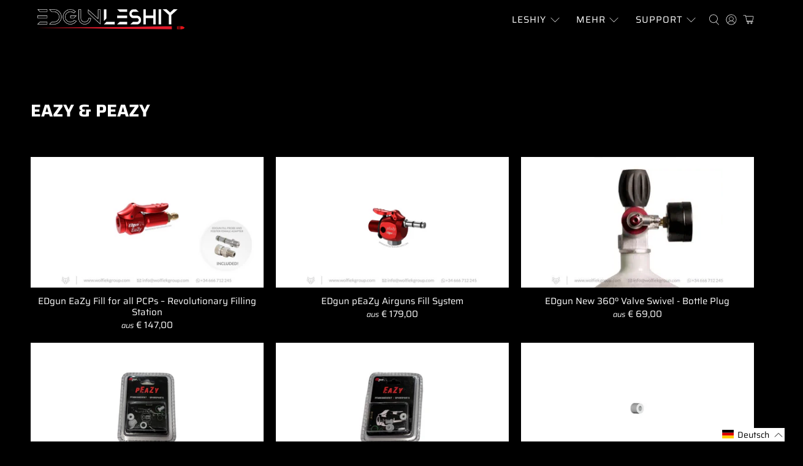

--- FILE ---
content_type: text/javascript; charset=utf-8
request_url: https://www.edgunleshiy.shop/de/cart/update.js
body_size: 505
content:
{"token":"hWN7dkJ3Yy5n7IeeZxUHBvKE?key=39a6193d87cad17ff8aeee623945b65a","note":null,"attributes":{"language":"de"},"original_total_price":0,"total_price":0,"total_discount":0,"total_weight":0.0,"item_count":0,"items":[],"requires_shipping":false,"currency":"EUR","items_subtotal_price":0,"cart_level_discount_applications":[],"discount_codes":[],"items_changelog":{"added":[]}}